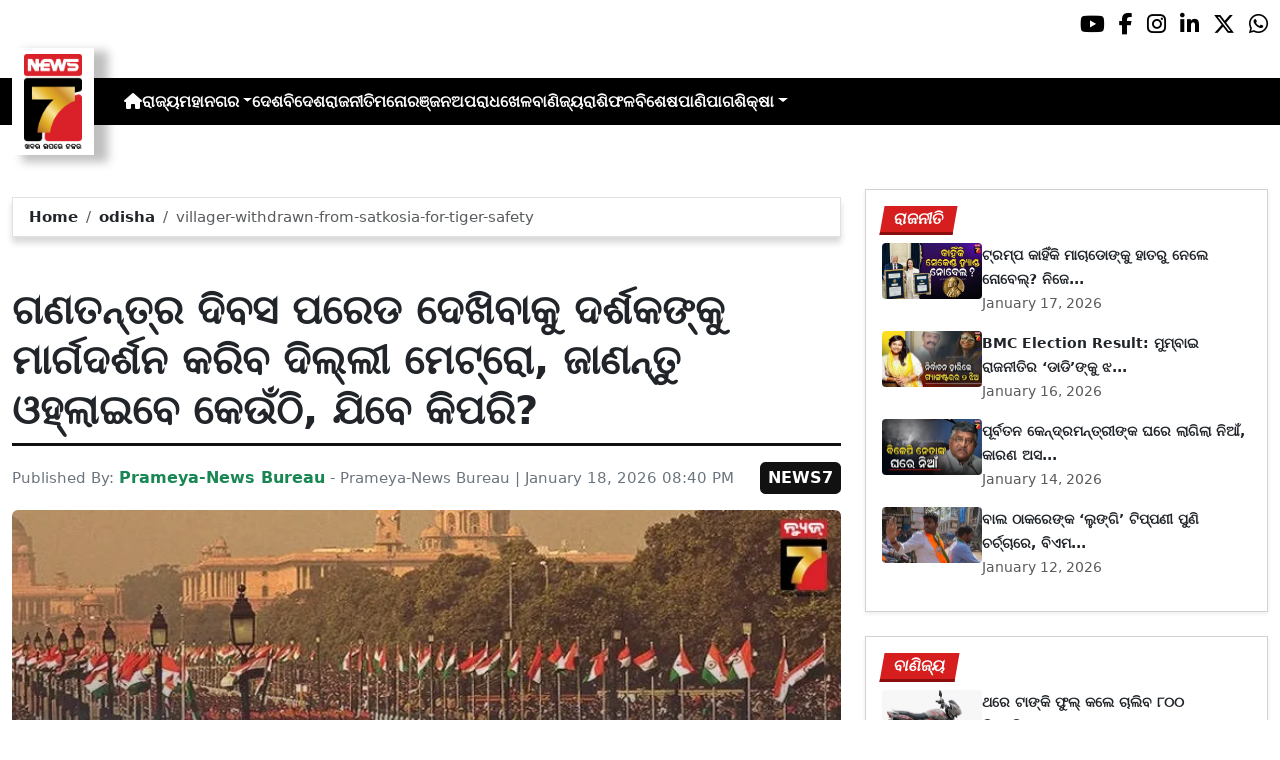

--- FILE ---
content_type: text/html; charset=utf-8
request_url: https://www.prameyanews7.com/villager-withdrawn-from-satkosia-for-tiger-safety/
body_size: 9918
content:
<!DOCTYPE html>
<html lang="or">

<head>
    <meta charset="utf-8">
    <title>villager-withdrawn-from-satkosia-for-tiger-safety - PrameyaNews7 </title>
    <meta name="csrf-token" content="vF9m4CPo7PyeS3JlavXSYEI7oJuh3Cl5Ja3NCUku">
    <link rel="icon" type="image/x-icon" href="https://www.prameyanews7.com/assets/img/favicon.ico">
    <meta name="google-site-verification" content="mTpHPu0XvJhvxC2-O7vasYQiR7xq5xKJKiJqIQLQbbU" />
    <!-- Meta Description -->
    <meta name="description" content="&lt;p style=&quot;font-family: Arial, sans-serif !important; font-size: 20px !important;&quot;&gt;&lt;strong&gt;ନୂଆଦିଲ୍ଲୀ ୧୮।୧: &lt;/strong&gt;ଦିଲ୍ଲୀ ମେଟ୍ରୋ ଆଗାମୀ ୨୬ ଜାନୁୟାରୀ ସାଧାରଣତନ୍ତ୍ର ଦିବସ ପରେଡ ନିମନ୍ତେ କେତେକ ପଦକ୍ଷେପ ଗ୍ରହଣ କରିଛନ୍ତି। ଏଥିରେ ଷ୍ଟେସନରେ ଘୋଷଣା ସାଙ୍ଗକୁ କ୍ୟୁଆର କୋଡ ଆଧାରିତ ପାର୍କିଂ ପ୍ରଣାଳୀ ମଧ୍ୟ ରହିଛି। ମେଟ୍ରୋ ଅଧିକାରୀମାନେ ୧୮ ଜାନୁୟାରୀ ରବିବାର ଗଣମାଧ୍ୟମକୁ କହିଛନ୍ତି ଯେ ଏହି ସବୁ ଉପାୟର ମୁଖ୍ୟ ଉଦ୍ଦେଶ୍ୟ ଜାତୀୟ ରାଜଧାନୀରେ ଅନୁଷ୍ଠିତ ହେବାକୁ ଥିବା ଉତ୍ସବ କାଳରେ ପାଖାପାଖି ୮ହଜାର ବାହନ ନିମନ୍ତେ ପାର୍କିଂ ବ୍ୟବସ୍ଥାକୁ ସୁଗମ କରିବା।&lt;/p&gt;

&lt;p style=&quot;font-family: Arial, sans-serif !important; font-size: 20px !important;&quot;&gt;ଯାନବାହନରେ ଆସିବାକୁ ଥିବା ଦର୍ଶକଙ୍କ ଲାଗି କ୍ୟୁଆର କୋଡ୍ ଆଧାରିତ ପାର୍କିଂ ପ୍ରଣାଳୀ କରାଯାଇଛି। ପାସ୍ ଧାରୀ ସେମାନଙ୍କ ପାସ୍ ଉପରେ ଥିବା କ୍ୟୁଆର କୋଡ୍ କୁ ସ୍କାନିଂ କରି ୨୨ଟି ନିର୍ଦ୍ଧାରିତ ପାର୍କିଂ ସ୍ଥଳରୁ ଗୋଟିଏକୁ ବାଛିବେ ଯେଉଁଟି ତାଙ୍କ ବସିବା ସ୍ଥାନର ନିକଟରେ ଥିବ। ଏହାଦ୍ୱାରା ସେମାନେ ନିଜନିଜ ବାହନ ପାର୍କିଂ କରି ସହଜରେ ନିଜ ସିଟ୍ ପର୍ଯ୍ୟନ୍ତ ପହଞ୍ଚି ପାରିବେ। ଚଳିତବର୍ଷ ସାଧାରଣତନ୍ତ୍ର ଦିବସ ପରେଡ ଲାଗି ସବୁ ଦର୍ଶକ ଗ୍ୟାଲେରୀକୁ ଦେଶର ନଦୀମାନଙ୍କ ନାମରେ ନାମିତ କରାଯାଇଛି। ଦିଲ୍ଲୀ ମେଟ୍ରୋ ଦ୍ୱାରା ହେବାକୁ ଥିବା ଘୋଷଣା ଯାତ୍ରୀଙ୍କୁ କର୍ତ୍ତବ୍ୟ ପଥର ଉତ୍ତର ଅଥବା ଦକ୍ଷିଣରେ ଥିବା ସେମାନଙ୍କ ଦର୍ଶକ ଗ୍ୟାଲେରୀ ପର୍ଯ୍ୟନ୍ତ ମାର୍ଗଦର୍ଶନ କରିବ।&lt;/p&gt;

&lt;p style=&quot;font-family: Arial, sans-serif !important; font-size: 20px !important;&quot;&gt;କର୍ତ୍ତବ୍ୟପଥର ଦକ୍ଷିଣ ଦିଗରେ ବ୍ୟାସ, ବ୍ରହ୍ମପୁତ୍ର, ଚମ୍ବଲ, ଚିନାବ, ଗଣ୍ଡକ, ଗଙ୍ଗା, ଘାଘରା, ଗୋଦାବରୀ, ସିନ୍ଧୁ ଓ ଝେଲମ ଦର୍ଶକ ଗ୍ୟାଲେରୀକୁ ଯିବାକୁ ହେଲେ ମେଟ୍ରୋରେ ଆସିଥିବା ଯାତ୍ରୀଙ୍କୁ ଉଦ୍ୟୋଗ ଭବନ ମେଟ୍ରୋ ଷ୍ଟେସନରେ ଓହ୍ଲାଇବାକୁ ନିର୍ଦ୍ଦେଶ ଦିଆଯାଇଛି। ସେହିପରି ଉତ୍ତର ଦିଗରେ ଥିବା ଦର୍ଶକ ଗ୍ୟାଲେରୀ କାବେରୀ, କୋଷୀ, କୃଷ୍ଣା, ମହାନଦୀ, ନର୍ମଦା, ପେନ୍ନାର, ପେରିୟାର, ରାବି, ସୋନ, ସତଲୁଜ, ତିସ୍ତା, ବେଗଇ ଓ ଯମୁନା ନିମନ୍ତେ ଟ୍ରେନ ଯାତ୍ରୀଙ୍କୁ ସେଣ୍ଟ୍ରାଲ ସେକ୍ଟେଟାରିଏଟ୍ ମେଟ୍ରୋ ଷ୍ଟେସନରେ ଓହ୍ଲାଇବାକୁ ନିର୍ଦ୍ଦେଶ ଦିଆଯାଇଛି। ଏହି ଗାଇଡଲାଇନକୁ ପାଳନ କରି ଦର୍ଶକ ବିନା ସମସ୍ୟାରେ ତାଙ୍କୁ ଆବଣ୍ଟିତ ସିଟ୍ ପର୍ଯ୍ୟନ୍ତ ପହଞ୍ଚି ପାରିବେ।&lt;/p&gt;

&lt;p style=&quot;font-family: Arial, sans-serif !important; font-size: 20px !important;&quot;&gt;ମେଟ୍ରୋ ଅଧିକାରୀମାନେ କହିଛନ୍ତି ଯେ ପାଦଚଲା ରାସ୍ତାକୁ ମଧ୍ୟ ନଦୀଙ୍କ ନାମରେ ନାମିତ କରାଯାଇ ଦର୍ଶକ ଗ୍ୟାଲେରୀ ସହତ ସଂଯୁକ୍ତ କରାଯାଇଛି, ଯାହାଦ୍ୱାରା ଯିବାଆସିବା ସୁଗମ ହେବ ଓ ଭିଡ ହେବନି। ଜାତୀୟ ରାଜଧାନୀରେ ସାଧାରଣତନ୍ତ୍ର ଦିବସ ପରେଡ ନିମନ୍ତେ ପ୍ରତିବର୍ଷ ୭୭ ହଜାର ପାସ୍ ଜାରି ହୁଏ, ଏଥିରେ ୮ ହଜାର ବାହନ ପାସ୍ ମଧ୍ୟ ଥାଏ। ଜନୈକ ବରିଷ୍ଠ ପୋଲିସ ଅଧିକାରୀ କହିଛନ୍ତି ଯେ ଏହି ବ୍ୟବସ୍ଥା ପରେଡ ସମୟରେ ଲୋକଙ୍କ ଭ୍ରମ ଦୂର କରିବା ସହ ବାହନ ଯାତାୟାତ ସୁବ୍ୟବସ୍ଥିତ କରିବା ପାଇଁ କରାଯାଇଛି। ଏଣୁ ଦର୍ଶକଙ୍କୁ ପରେଡ ଦେଖିବା ଲାଗି ଯଥା ସମ୍ଭବ ମେଟ୍ରୋ ଟ୍ରେନ ଉପଯୋଗ କରନ୍ତୁ ଓ କର୍ତ୍ତବ୍ୟ ପଥ ପର୍ଯ୍ୟନ୍ତ ପହଞ୍ଚିବା ଲାଗି ଘୋଷଣା ଓ ସଂକେତର ପାଲନ କରନ୍ତୁ ବୋଲି କୁହାଯାଇଛି।&lt;/p&gt;
" />
    <meta name="author" content="Prameya-News Bureau" />
    <meta name="keywords" content="villager-withdrawn-from-satkosia-for-tiger-safety" />
    <!-- Essential for mobile responsiveness. -->
    <meta name="viewport" content="width=device-width, initial-scale=1.0" />

    <!-- Canonical -->
    <link rel="canonical" href="https://www.prameyanews7.com/villager-withdrawn-from-satkosia-for-tiger-safety" />


    <!-- Default Open Graph -->
    <meta property="og:title" content="villager-withdrawn-from-satkosia-for-tiger-safety - PrameyaNews7" />
    <meta property="og:description" content="&lt;p style=&quot;font-family: Arial, sans-serif !important; font-size: 20px !important;&quot;&gt;&lt;strong&gt;ନୂଆଦିଲ୍ଲୀ ୧୮।୧: &lt;/strong&gt;ଦିଲ୍ଲୀ ମେଟ୍ରୋ ଆଗାମୀ ୨୬ ଜାନୁୟାରୀ ସାଧାରଣତନ୍ତ୍ର ଦିବସ ପରେଡ ନିମନ୍ତେ କେତେକ ପଦକ୍ଷେପ ଗ୍ରହଣ କରିଛନ୍ତି। ଏଥିରେ ଷ୍ଟେସନରେ ଘୋଷଣା ସାଙ୍ଗକୁ କ୍ୟୁଆର କୋଡ ଆଧାରିତ ପାର୍କିଂ ପ୍ରଣାଳୀ ମଧ୍ୟ ରହିଛି। ମେଟ୍ରୋ ଅଧିକାରୀମାନେ ୧୮ ଜାନୁୟାରୀ ରବିବାର ଗଣମାଧ୍ୟମକୁ କହିଛନ୍ତି ଯେ ଏହି ସବୁ ଉପାୟର ମୁଖ୍ୟ ଉଦ୍ଦେଶ୍ୟ ଜାତୀୟ ରାଜଧାନୀରେ ଅନୁଷ୍ଠିତ ହେବାକୁ ଥିବା ଉତ୍ସବ କାଳରେ ପାଖାପାଖି ୮ହଜାର ବାହନ ନିମନ୍ତେ ପାର୍କିଂ ବ୍ୟବସ୍ଥାକୁ ସୁଗମ କରିବା।&lt;/p&gt;

&lt;p style=&quot;font-family: Arial, sans-serif !important; font-size: 20px !important;&quot;&gt;ଯାନବାହନରେ ଆସିବାକୁ ଥିବା ଦର୍ଶକଙ୍କ ଲାଗି କ୍ୟୁଆର କୋଡ୍ ଆଧାରିତ ପାର୍କିଂ ପ୍ରଣାଳୀ କରାଯାଇଛି। ପାସ୍ ଧାରୀ ସେମାନଙ୍କ ପାସ୍ ଉପରେ ଥିବା କ୍ୟୁଆର କୋଡ୍ କୁ ସ୍କାନିଂ କରି ୨୨ଟି ନିର୍ଦ୍ଧାରିତ ପାର୍କିଂ ସ୍ଥଳରୁ ଗୋଟିଏକୁ ବାଛିବେ ଯେଉଁଟି ତାଙ୍କ ବସିବା ସ୍ଥାନର ନିକଟରେ ଥିବ। ଏହାଦ୍ୱାରା ସେମାନେ ନିଜନିଜ ବାହନ ପାର୍କିଂ କରି ସହଜରେ ନିଜ ସିଟ୍ ପର୍ଯ୍ୟନ୍ତ ପହଞ୍ଚି ପାରିବେ। ଚଳିତବର୍ଷ ସାଧାରଣତନ୍ତ୍ର ଦିବସ ପରେଡ ଲାଗି ସବୁ ଦର୍ଶକ ଗ୍ୟାଲେରୀକୁ ଦେଶର ନଦୀମାନଙ୍କ ନାମରେ ନାମିତ କରାଯାଇଛି। ଦିଲ୍ଲୀ ମେଟ୍ରୋ ଦ୍ୱାରା ହେବାକୁ ଥିବା ଘୋଷଣା ଯାତ୍ରୀଙ୍କୁ କର୍ତ୍ତବ୍ୟ ପଥର ଉତ୍ତର ଅଥବା ଦକ୍ଷିଣରେ ଥିବା ସେମାନଙ୍କ ଦର୍ଶକ ଗ୍ୟାଲେରୀ ପର୍ଯ୍ୟନ୍ତ ମାର୍ଗଦର୍ଶନ କରିବ।&lt;/p&gt;

&lt;p style=&quot;font-family: Arial, sans-serif !important; font-size: 20px !important;&quot;&gt;କର୍ତ୍ତବ୍ୟପଥର ଦକ୍ଷିଣ ଦିଗରେ ବ୍ୟାସ, ବ୍ରହ୍ମପୁତ୍ର, ଚମ୍ବଲ, ଚିନାବ, ଗଣ୍ଡକ, ଗଙ୍ଗା, ଘାଘରା, ଗୋଦାବରୀ, ସିନ୍ଧୁ ଓ ଝେଲମ ଦର୍ଶକ ଗ୍ୟାଲେରୀକୁ ଯିବାକୁ ହେଲେ ମେଟ୍ରୋରେ ଆସିଥିବା ଯାତ୍ରୀଙ୍କୁ ଉଦ୍ୟୋଗ ଭବନ ମେଟ୍ରୋ ଷ୍ଟେସନରେ ଓହ୍ଲାଇବାକୁ ନିର୍ଦ୍ଦେଶ ଦିଆଯାଇଛି। ସେହିପରି ଉତ୍ତର ଦିଗରେ ଥିବା ଦର୍ଶକ ଗ୍ୟାଲେରୀ କାବେରୀ, କୋଷୀ, କୃଷ୍ଣା, ମହାନଦୀ, ନର୍ମଦା, ପେନ୍ନାର, ପେରିୟାର, ରାବି, ସୋନ, ସତଲୁଜ, ତିସ୍ତା, ବେଗଇ ଓ ଯମୁନା ନିମନ୍ତେ ଟ୍ରେନ ଯାତ୍ରୀଙ୍କୁ ସେଣ୍ଟ୍ରାଲ ସେକ୍ଟେଟାରିଏଟ୍ ମେଟ୍ରୋ ଷ୍ଟେସନରେ ଓହ୍ଲାଇବାକୁ ନିର୍ଦ୍ଦେଶ ଦିଆଯାଇଛି। ଏହି ଗାଇଡଲାଇନକୁ ପାଳନ କରି ଦର୍ଶକ ବିନା ସମସ୍ୟାରେ ତାଙ୍କୁ ଆବଣ୍ଟିତ ସିଟ୍ ପର୍ଯ୍ୟନ୍ତ ପହଞ୍ଚି ପାରିବେ।&lt;/p&gt;

&lt;p style=&quot;font-family: Arial, sans-serif !important; font-size: 20px !important;&quot;&gt;ମେଟ୍ରୋ ଅଧିକାରୀମାନେ କହିଛନ୍ତି ଯେ ପାଦଚଲା ରାସ୍ତାକୁ ମଧ୍ୟ ନଦୀଙ୍କ ନାମରେ ନାମିତ କରାଯାଇ ଦର୍ଶକ ଗ୍ୟାଲେରୀ ସହତ ସଂଯୁକ୍ତ କରାଯାଇଛି, ଯାହାଦ୍ୱାରା ଯିବାଆସିବା ସୁଗମ ହେବ ଓ ଭିଡ ହେବନି। ଜାତୀୟ ରାଜଧାନୀରେ ସାଧାରଣତନ୍ତ୍ର ଦିବସ ପରେଡ ନିମନ୍ତେ ପ୍ରତିବର୍ଷ ୭୭ ହଜାର ପାସ୍ ଜାରି ହୁଏ, ଏଥିରେ ୮ ହଜାର ବାହନ ପାସ୍ ମଧ୍ୟ ଥାଏ। ଜନୈକ ବରିଷ୍ଠ ପୋଲିସ ଅଧିକାରୀ କହିଛନ୍ତି ଯେ ଏହି ବ୍ୟବସ୍ଥା ପରେଡ ସମୟରେ ଲୋକଙ୍କ ଭ୍ରମ ଦୂର କରିବା ସହ ବାହନ ଯାତାୟାତ ସୁବ୍ୟବସ୍ଥିତ କରିବା ପାଇଁ କରାଯାଇଛି। ଏଣୁ ଦର୍ଶକଙ୍କୁ ପରେଡ ଦେଖିବା ଲାଗି ଯଥା ସମ୍ଭବ ମେଟ୍ରୋ ଟ୍ରେନ ଉପଯୋଗ କରନ୍ତୁ ଓ କର୍ତ୍ତବ୍ୟ ପଥ ପର୍ଯ୍ୟନ୍ତ ପହଞ୍ଚିବା ଲାଗି ଘୋଷଣା ଓ ସଂକେତର ପାଲନ କରନ୍ତୁ ବୋଲି କୁହାଯାଇଛି।&lt;/p&gt;
" />
    <meta property="og:image" content="https://img.prameyanews7.com/FilesUpload/News7/Posts/2026/1/18/1768749501_WhatsApp_Image_2026-01-18_at_7_48_29_PM.webp" />
    <meta property="og:url" content="https://www.prameyanews7.com/villager-withdrawn-from-satkosia-for-tiger-safety" />
    <meta property="og:type" content="website" />
    <meta property="og:site_name" content="prameyanews7.com" />
    <meta property="og:locale" content="en_IN" />

    <!-- Twitter -->
    <meta name="twitter:card" content="summary_large_image" />
    <meta name="twitter:title" content="villager-withdrawn-from-satkosia-for-tiger-safety - PrameyaNews7" />
    <meta name="twitter:description" content="&lt;p style=&quot;font-family: Arial, sans-serif !important; font-size: 20px !important;&quot;&gt;&lt;strong&gt;ନୂଆଦିଲ୍ଲୀ ୧୮।୧: &lt;/strong&gt;ଦିଲ୍ଲୀ ମେଟ୍ରୋ ଆଗାମୀ ୨୬ ଜାନୁୟାରୀ ସାଧାରଣତନ୍ତ୍ର ଦିବସ ପରେଡ ନିମନ୍ତେ କେତେକ ପଦକ୍ଷେପ ଗ୍ରହଣ କରିଛନ୍ତି। ଏଥିରେ ଷ୍ଟେସନରେ ଘୋଷଣା ସାଙ୍ଗକୁ କ୍ୟୁଆର କୋଡ ଆଧାରିତ ପାର୍କିଂ ପ୍ରଣାଳୀ ମଧ୍ୟ ରହିଛି। ମେଟ୍ରୋ ଅଧିକାରୀମାନେ ୧୮ ଜାନୁୟାରୀ ରବିବାର ଗଣମାଧ୍ୟମକୁ କହିଛନ୍ତି ଯେ ଏହି ସବୁ ଉପାୟର ମୁଖ୍ୟ ଉଦ୍ଦେଶ୍ୟ ଜାତୀୟ ରାଜଧାନୀରେ ଅନୁଷ୍ଠିତ ହେବାକୁ ଥିବା ଉତ୍ସବ କାଳରେ ପାଖାପାଖି ୮ହଜାର ବାହନ ନିମନ୍ତେ ପାର୍କିଂ ବ୍ୟବସ୍ଥାକୁ ସୁଗମ କରିବା।&lt;/p&gt;

&lt;p style=&quot;font-family: Arial, sans-serif !important; font-size: 20px !important;&quot;&gt;ଯାନବାହନରେ ଆସିବାକୁ ଥିବା ଦର୍ଶକଙ୍କ ଲାଗି କ୍ୟୁଆର କୋଡ୍ ଆଧାରିତ ପାର୍କିଂ ପ୍ରଣାଳୀ କରାଯାଇଛି। ପାସ୍ ଧାରୀ ସେମାନଙ୍କ ପାସ୍ ଉପରେ ଥିବା କ୍ୟୁଆର କୋଡ୍ କୁ ସ୍କାନିଂ କରି ୨୨ଟି ନିର୍ଦ୍ଧାରିତ ପାର୍କିଂ ସ୍ଥଳରୁ ଗୋଟିଏକୁ ବାଛିବେ ଯେଉଁଟି ତାଙ୍କ ବସିବା ସ୍ଥାନର ନିକଟରେ ଥିବ। ଏହାଦ୍ୱାରା ସେମାନେ ନିଜନିଜ ବାହନ ପାର୍କିଂ କରି ସହଜରେ ନିଜ ସିଟ୍ ପର୍ଯ୍ୟନ୍ତ ପହଞ୍ଚି ପାରିବେ। ଚଳିତବର୍ଷ ସାଧାରଣତନ୍ତ୍ର ଦିବସ ପରେଡ ଲାଗି ସବୁ ଦର୍ଶକ ଗ୍ୟାଲେରୀକୁ ଦେଶର ନଦୀମାନଙ୍କ ନାମରେ ନାମିତ କରାଯାଇଛି। ଦିଲ୍ଲୀ ମେଟ୍ରୋ ଦ୍ୱାରା ହେବାକୁ ଥିବା ଘୋଷଣା ଯାତ୍ରୀଙ୍କୁ କର୍ତ୍ତବ୍ୟ ପଥର ଉତ୍ତର ଅଥବା ଦକ୍ଷିଣରେ ଥିବା ସେମାନଙ୍କ ଦର୍ଶକ ଗ୍ୟାଲେରୀ ପର୍ଯ୍ୟନ୍ତ ମାର୍ଗଦର୍ଶନ କରିବ।&lt;/p&gt;

&lt;p style=&quot;font-family: Arial, sans-serif !important; font-size: 20px !important;&quot;&gt;କର୍ତ୍ତବ୍ୟପଥର ଦକ୍ଷିଣ ଦିଗରେ ବ୍ୟାସ, ବ୍ରହ୍ମପୁତ୍ର, ଚମ୍ବଲ, ଚିନାବ, ଗଣ୍ଡକ, ଗଙ୍ଗା, ଘାଘରା, ଗୋଦାବରୀ, ସିନ୍ଧୁ ଓ ଝେଲମ ଦର୍ଶକ ଗ୍ୟାଲେରୀକୁ ଯିବାକୁ ହେଲେ ମେଟ୍ରୋରେ ଆସିଥିବା ଯାତ୍ରୀଙ୍କୁ ଉଦ୍ୟୋଗ ଭବନ ମେଟ୍ରୋ ଷ୍ଟେସନରେ ଓହ୍ଲାଇବାକୁ ନିର୍ଦ୍ଦେଶ ଦିଆଯାଇଛି। ସେହିପରି ଉତ୍ତର ଦିଗରେ ଥିବା ଦର୍ଶକ ଗ୍ୟାଲେରୀ କାବେରୀ, କୋଷୀ, କୃଷ୍ଣା, ମହାନଦୀ, ନର୍ମଦା, ପେନ୍ନାର, ପେରିୟାର, ରାବି, ସୋନ, ସତଲୁଜ, ତିସ୍ତା, ବେଗଇ ଓ ଯମୁନା ନିମନ୍ତେ ଟ୍ରେନ ଯାତ୍ରୀଙ୍କୁ ସେଣ୍ଟ୍ରାଲ ସେକ୍ଟେଟାରିଏଟ୍ ମେଟ୍ରୋ ଷ୍ଟେସନରେ ଓହ୍ଲାଇବାକୁ ନିର୍ଦ୍ଦେଶ ଦିଆଯାଇଛି। ଏହି ଗାଇଡଲାଇନକୁ ପାଳନ କରି ଦର୍ଶକ ବିନା ସମସ୍ୟାରେ ତାଙ୍କୁ ଆବଣ୍ଟିତ ସିଟ୍ ପର୍ଯ୍ୟନ୍ତ ପହଞ୍ଚି ପାରିବେ।&lt;/p&gt;

&lt;p style=&quot;font-family: Arial, sans-serif !important; font-size: 20px !important;&quot;&gt;ମେଟ୍ରୋ ଅଧିକାରୀମାନେ କହିଛନ୍ତି ଯେ ପାଦଚଲା ରାସ୍ତାକୁ ମଧ୍ୟ ନଦୀଙ୍କ ନାମରେ ନାମିତ କରାଯାଇ ଦର୍ଶକ ଗ୍ୟାଲେରୀ ସହତ ସଂଯୁକ୍ତ କରାଯାଇଛି, ଯାହାଦ୍ୱାରା ଯିବାଆସିବା ସୁଗମ ହେବ ଓ ଭିଡ ହେବନି। ଜାତୀୟ ରାଜଧାନୀରେ ସାଧାରଣତନ୍ତ୍ର ଦିବସ ପରେଡ ନିମନ୍ତେ ପ୍ରତିବର୍ଷ ୭୭ ହଜାର ପାସ୍ ଜାରି ହୁଏ, ଏଥିରେ ୮ ହଜାର ବାହନ ପାସ୍ ମଧ୍ୟ ଥାଏ। ଜନୈକ ବରିଷ୍ଠ ପୋଲିସ ଅଧିକାରୀ କହିଛନ୍ତି ଯେ ଏହି ବ୍ୟବସ୍ଥା ପରେଡ ସମୟରେ ଲୋକଙ୍କ ଭ୍ରମ ଦୂର କରିବା ସହ ବାହନ ଯାତାୟାତ ସୁବ୍ୟବସ୍ଥିତ କରିବା ପାଇଁ କରାଯାଇଛି। ଏଣୁ ଦର୍ଶକଙ୍କୁ ପରେଡ ଦେଖିବା ଲାଗି ଯଥା ସମ୍ଭବ ମେଟ୍ରୋ ଟ୍ରେନ ଉପଯୋଗ କରନ୍ତୁ ଓ କର୍ତ୍ତବ୍ୟ ପଥ ପର୍ଯ୍ୟନ୍ତ ପହଞ୍ଚିବା ଲାଗି ଘୋଷଣା ଓ ସଂକେତର ପାଲନ କରନ୍ତୁ ବୋଲି କୁହାଯାଇଛି।&lt;/p&gt;
" />
    <meta name="twitter:image" content="https://img.prameyanews7.com/FilesUpload/News7/Posts/2026/1/18/1768749501_WhatsApp_Image_2026-01-18_at_7_48_29_PM.webp" />
    <meta name="twitter:site" content="@NEWS7Odia" />


    <script src="https://cdnjs.cloudflare.com/ajax/libs/crypto-js/4.2.0/crypto-js.min.js"></script>
    <!-- Font Awesome -->
    <link href="https://cdnjs.cloudflare.com/ajax/libs/font-awesome/6.5.2/css/all.min.css" rel="stylesheet" />

    <!-- Bootstrap 5 -->
    <!-- Google Font (fallbacks if unavailable) -->
    <link href="https://fonts.googleapis.com/css2?family=Noto+Sans+Oriya:wght@400;600;700&display=swap" rel="stylesheet">
    <!-- Bootstrap + FontAwesome -->

    <!-- Bootstrap + Icons -->
    <!-- <link href="https://cdn.jsdelivr.net/npm/bootstrap@5.3.2/dist/css/bootstrap.min.css" rel="stylesheet"> -->
    <link href="https://cdn.jsdelivr.net/npm/bootstrap-icons/font/bootstrap-icons.css" rel="stylesheet">

    
    <link href="https://www.prameyanews7.com/assets/css/bootstrap.min.css?v=176847267264981768749545" rel="stylesheet">
    <link href="https://www.prameyanews7.com/assets/css/style.css?v=176847267210251768749545" rel="stylesheet">
    <link href="https://www.prameyanews7.com/assets/css/loaderUI.css?v=176847267281521768749545" rel="stylesheet">
    <link href="https://www.prameyanews7.com/assets/css/custom.css?v=176847267276221768749545" rel="stylesheet">
    <script src="https://www.prameyanews7.com/assets/js/jquery.js?v=176847267232761768749545"></script>
    <script src="https://www.prameyanews7.com/assets/js/style.js?v=176847267244761768749545"></script>
    <script src="https://www.prameyanews7.com/assets/js/app.js?v=176847267225081768749545"></script>

    <!-- GOOGLE ANALYTICS -->

    <script async src="https://www.googletagmanager.com/gtag/js?id=G-HJYNYRK54T"></script>
    <script>
        window.dataLayer = window.dataLayer || [];

        function gtag() {
            dataLayer.push(arguments);
        }
        gtag('js', new Date());

        gtag('config', 'G-HJYNYRK54T');
    </script>


    <!-- GOOGLE ANALYTICS -->
    <!-- Schema.org Structured Data -->
    
    <script type="application/ld+json">
        {
            "@context": "https://schema.org",
            "@type": "NewsMediaOrganization",
            "name": "Prameyanews7",
            "url": "https://www.prameyanews7.com/",
            "logo": "https://www.prameyanews7.com/assets/img/news7logos.png",
            "sameAs": [
                "https://www.facebook.com/NEWS7Odia",
                "https://x.com/NEWS7Odia",
                "https://www.instagram.com/prameyanews7"
            ],
            "founder": "Prameyanews7 Bureau",
            "foundingDate": "2015",
            "description": "Prameya News7 is Odisha’s premier 24×7 Odia-language news channel, delivering the latest updates, in-depth analysis and trustworthy journalism from across the state and beyond. Powered by Summa Real Media (since 2015), we cover politics, business, entertainment, sports, lifestyle and more — always committed to impartiality, clarity and the voice of Odisha."
        }
    </script>
    

</head>

<style>
    /* 🔘 Base button styling */
    .btn-link {
        display: inline-block !important;
        position: relative !important;
        overflow: hidden !important;
        background: linear-gradient(234deg, #2bb92a, #fab04f) !important;
        color: #7f0000 !important;

        padding: 8px 18px !important;
        margin-left: 10px !important;
        border-radius: 8px !important;
        text-decoration: none !important;
        font-weight: 600 !important;
        font-family: Arial, sans-serif !important;
        transition: all 0.3s ease !important;
        cursor: pointer !important;
        box-shadow: 0 4px 10px rgba(0, 0, 0, 0.15) !important;

        /* ✨ Soft pulse animation */
        animation: pulseGlow 1.8s infinite !important;
    }

    /* 💡 Hover effect */
    .btn-link:hover {
        background: linear-gradient(135deg, #c29244ff, #855f13) !important;
        transform: translateY(-2px) !important;
        color: #fff !important;
        box-shadow: 0 6px 14px rgba(0, 0, 0, 0.2) !important;
    }

    /* 🌟 Shine effect across button */
    .btn-link::after {
        content: "" !important;
        position: absolute !important;
        top: 0 !important;
        left: -75% !important;
        width: 50% !important;
        height: 100% !important;
        background: linear-gradient(120deg, rgba(255, 255, 255, 0.3), transparent) !important;
        transform: skewX(-25deg) !important;
        animation: shine 2.5s infinite !important;
    }

    /* 🔆 Text blink (optional) */
    .btn-link span {
        animation: blinkText 1s infinite !important;
    }

    /* ✨ Pulse animation keyframes */
    @keyframes pulseGlow {
        0% {
            box-shadow: 0 0 0 rgba(204, 143, 38, 0.7);
            transform: scale(1);
        }

        50% {
            box-shadow: 0 0 20px rgba(204, 143, 38, 0.8);
            transform: scale(1.05);
        }

        100% {
            box-shadow: 0 0 0 rgba(204, 143, 38, 0.7);
            transform: scale(1);
        }
    }

    /* 💥 Shine animation */
    @keyframes shine {
        0% {
            left: -75%;
        }

        50% {
            left: 125%;
        }

        100% {
            left: 125%;
        }
    }

    /* 🔁 Blink animation */
    @keyframes blinkText {

        0%,
        100% {
            opacity: 1;
        }

        50% {
            opacity: 0;
        }
    }
</style>


<body>


    <!-- compact / mobile variant (icons only) -->

    <div class="sociall d-flex gap-2 d-xxl-none gap-2 justify-content-end">
        <!-- <a target="_blank" href="https://www.prameyanews7.com/live-tv" aria-label="LIVE" class="live-tv">LIVE TV</a> -->
        <a target="_blank" href="https://www.youtube.com/@PrameyaNews7Odia" aria-label="Prameya News 7 YouTube Channel" alt="YouTube icon"><i class="fab fa-youtube"></i></a>
        <a target="_blank" href="https://www.facebook.com/NEWS7Odia" aria-label="Prameya News 7 Facebook" alt="Facebook icon"><i class="fab fa-facebook-f"></i></a>
        <a target="_blank" href="https://www.instagram.com/prameyanews7" aria-label="Prameya News 7 Instagram" alt="Instagram icon"><i class="fab fa-instagram"></i></a>
        <a target="_blank" href="https://www.linkedin.com/company/prameyanews7/" aria-label="Prameya News 7 Linkedin" alt="Linkedin icon"><i class="fab fa-linkedin-in"></i></a>
        <a target="_blank" href="https://x.com/NEWS7Odia" aria-label="Prameya News 7 Twitter" alt="Twitter icon"><i class="fab fa-x-twitter"></i></a>
        <a href="https://whatsapp.com/channel/0029Va5m2WKK0IBZVedZaI45" aria-label="Prameya News 7 Whatsapp" target="_blank" alt="Whatsapp icon">
            <i class="fab fa-whatsapp"></i>
        </a>
    </div>
    <header>
        <div class="topbar">
            <!-- Logo -->
            <div class="d-flex align-items-center ">
                <div class="logo-section logo-box">
                    <a href="/"> <img src="https://www.prameyanews7.com/assets/img/news7logos.png" alt="News7 Logo"></a>
                </div>

                <!-- Desktop Menu -->
                <nav id="desktopMenu">
                    <a href="/" aria-label="Home">
                        <i class="fa fa-home"></i>
                    </a>

                    
                                                            
                                        <a href="https://www.prameyanews7.com/category/odisha">ରାଜ୍ୟ</a>
                                                            
                                        <div class="dropdown">
                        <a href="https://www.prameyanews7.com/category/metro" class="dropdown-toggle"
                            data-bs-toggle="dropdown">ମହାନଗର</a>
                        <ul class="dropdown-menu" style="background: black;">
                                                        <li><a class="dropdown-item" href="https://www.prameyanews7.com/category/bhubaneswar">ଭୁବନେଶ୍ୱର</a></li>
                                                        <li><a class="dropdown-item" href="https://www.prameyanews7.com/category/cuttack">କଟକ</a></li>
                                                        <li><a class="dropdown-item" href="https://www.prameyanews7.com/category/sambalpur">ସମ୍ବଲପୁର</a></li>
                                                        <li><a class="dropdown-item" href="https://www.prameyanews7.com/category/puri">ପୁରୀ</a></li>
                                                        <li><a class="dropdown-item" href="https://www.prameyanews7.com/category/rourkela">ରାଉରକେଲା</a></li>
                                                    </ul>
                    </div>
                                                            
                                        <a href="https://www.prameyanews7.com/category/national">ଦେଶ</a>
                                                            
                                        <a href="https://www.prameyanews7.com/category/international">ବିଦେଶ</a>
                                                            
                                        <a href="https://www.prameyanews7.com/category/politics">ରାଜନୀତି</a>
                                                            
                                        <a href="https://www.prameyanews7.com/category/entertainment">ମନୋରଞ୍ଜନ</a>
                                                            
                                        <a href="https://www.prameyanews7.com/category/crime">ଅପରାଧ</a>
                                                            
                                        <a href="https://www.prameyanews7.com/category/sports">ଖେଳ</a>
                                                            
                                        <a href="https://www.prameyanews7.com/category/business">ବାଣିଜ୍ୟ</a>
                                                            
                                        <a href="https://www.prameyanews7.com/category/horoscope">ରାଶିଫଳ</a>
                                                            
                                        <a href="https://www.prameyanews7.com/category/special">ବିଶେଷ</a>
                                                            
                                        <a href="https://www.prameyanews7.com/category/weather">ପାଣିପାଗ</a>
                                                            
                                        <div class="dropdown">
                        <a href="https://www.prameyanews7.com/category/education" class="dropdown-toggle"
                            data-bs-toggle="dropdown">ଶିକ୍ଷା</a>
                        <ul class="dropdown-menu" style="background: black;">
                                                        <li><a class="dropdown-item" href="https://www.prameyanews7.com/category/employment">ନିଯୁକ୍ତି</a></li>
                                                    </ul>
                    </div>
                                                                            </nav>
            </div>
            <div class="top-right-box">
            
                <button id="menuToggle">☰</button>
            </div>

            <!-- Social -->
            <!-- load Font Awesome 6+ in <head> -->
            <!-- <link rel="stylesheet" href="https://cdnjs.cloudflare.com/ajax/libs/font-awesome/6.4.0/css/all.min.css"> -->

            <div class="social-full ">

                <a class="live-tv" href="https://www.prameyanews7.com/live-tv" target="_blank">LIVE TV</a>

                <a class="socialbox youtube" href="https://www.youtube.com/@PrameyaNews7Odia" target="_blank" aria-label="Prameya News 7 YouTube Channel" alt="YouTube icon">
                    <i class="fab fa-youtube"></i>
                </a>
                <a class="socialbox facebook" href="https://www.facebook.com/NEWS7Odia" target="_blank" aria-label="Facebook" alt="Facebook icon">
                    <i class="fab fa-facebook-f"></i>
                </a>
                <a class="socialbox instagram" href="https://www.instagram.com/prameyanews7" target="_blank" aria-label="Instagram" alt="Instagram icon">
                    <i class="fab fa-instagram"></i>
                </a>
                <a class="socialbox linkedin" href="https://www.linkedin.com/company/prameyanews7/" target="_blank" aria-label="LinkedIn" alt="Linkedin icon">
                    <i class="fab fa-linkedin-in"></i>
                </a>
                <a class="socialbox x-twitter" href="https://x.com/NEWS7Odia" target="_blank" aria-label="X" alt="Twitter icon">
                    <i class="fab fa-x-twitter"></i>
                </a>
                <a class="socialbox whatsapp" href="https://whatsapp.com/channel/0029Va5m2WKK0IBZVedZaI45" target="_blank" aria-label="WhatsApp" alt="Whatsapp icon">
                    <i class="fab fa-whatsapp"></i>
                </a>
            </div>

            <!-- Mobile Menu -->
            <ul id="mobileMenu">
                <li><a href="/"><i class="fa fa-home"></i></a></li>

                                                
                                <li><a href="https://www.prameyanews7.com/category/odisha">ରାଜ୍ୟ</a></li>
                                                
                                <li class="has-children">
                    <a href="https://www.prameyanews7.com/category/metro">
                        ମହାନଗର
                        <i class="fa fa-chevron-down"></i>
                    </a>
                    <ul class="c-im">
                                                <li><a href="https://www.prameyanews7.com/category/bhubaneswar">ଭୁବନେଶ୍ୱର</a></li>
                                                <li><a href="https://www.prameyanews7.com/category/cuttack">କଟକ</a></li>
                                                <li><a href="https://www.prameyanews7.com/category/sambalpur">ସମ୍ବଲପୁର</a></li>
                                                <li><a href="https://www.prameyanews7.com/category/puri">ପୁରୀ</a></li>
                                                <li><a href="https://www.prameyanews7.com/category/rourkela">ରାଉରକେଲା</a></li>
                                            </ul>
                </li>

                                                
                                <li><a href="https://www.prameyanews7.com/category/national">ଦେଶ</a></li>
                                                
                                <li><a href="https://www.prameyanews7.com/category/international">ବିଦେଶ</a></li>
                                                
                                <li><a href="https://www.prameyanews7.com/category/politics">ରାଜନୀତି</a></li>
                                                
                                <li><a href="https://www.prameyanews7.com/category/entertainment">ମନୋରଞ୍ଜନ</a></li>
                                                
                                <li><a href="https://www.prameyanews7.com/category/crime">ଅପରାଧ</a></li>
                                                
                                <li><a href="https://www.prameyanews7.com/category/sports">ଖେଳ</a></li>
                                                
                                <li><a href="https://www.prameyanews7.com/category/business">ବାଣିଜ୍ୟ</a></li>
                                                
                                <li><a href="https://www.prameyanews7.com/category/horoscope">ରାଶିଫଳ</a></li>
                                                
                                <li><a href="https://www.prameyanews7.com/category/special">ବିଶେଷ</a></li>
                                                
                                <li><a href="https://www.prameyanews7.com/category/weather">ପାଣିପାଗ</a></li>
                                                
                                <li class="has-children">
                    <a href="https://www.prameyanews7.com/category/education">
                        ଶିକ୍ଷା
                        <i class="fa fa-chevron-down"></i>
                    </a>
                    <ul class="c-im">
                                                <li><a href="https://www.prameyanews7.com/category/employment">ନିଯୁକ୍ତି</a></li>
                                            </ul>
                </li>

                                                            </ul>
    </header>

    <script>
        document.addEventListener("DOMContentLoaded", function() {
            const toggleBtn = document.getElementById("menuToggle");
            const mobileMenu = document.getElementById("mobileMenu");

            // If either element is missing on this page, exit early → no errors
            if (!toggleBtn || !mobileMenu) {
                return;
            }

            // Main toggle
            toggleBtn.addEventListener("click", function() {
                mobileMenu.classList.toggle("active");
            });

            // Submenu toggle — only search *inside* mobileMenu
            const submenuLinks = mobileMenu.querySelectorAll(".has-children > a");

            submenuLinks.forEach(link => {
                link.addEventListener("click", function(e) {
                    e.preventDefault();
                    this.parentElement.classList.toggle("open");
                });
            });
        });
    </script>


<script defer src="https://static.cloudflareinsights.com/beacon.min.js/vcd15cbe7772f49c399c6a5babf22c1241717689176015" integrity="sha512-ZpsOmlRQV6y907TI0dKBHq9Md29nnaEIPlkf84rnaERnq6zvWvPUqr2ft8M1aS28oN72PdrCzSjY4U6VaAw1EQ==" data-cf-beacon='{"version":"2024.11.0","token":"71a275734bd34d2a964f3d061d209c7e","r":1,"server_timing":{"name":{"cfCacheStatus":true,"cfEdge":true,"cfExtPri":true,"cfL4":true,"cfOrigin":true,"cfSpeedBrain":true},"location_startswith":null}}' crossorigin="anonymous"></script>
</body>

</html>
<style>
    .object-fit-cover {
        object-fit: cover;
        /* fills container */
    }

    p {
        font-size: 1.1rem;
        line-height: 1.6;
        text-align: justify;
    }
</style>
<div class="container-fluid py-3">
    <div class="row mt-5">
        <!-- Main Content -->
        <div class="col-lg-8">
            <div id="single-posts" class="d-flex flex-column gap-4 ">

                
                <div class="card w-100 border mb-5 mt-2"
                    style="border:1.5px solid #79030efa; border-radius: .4rem; box-shadow: 0 6px 6px rgba(0,0,0,0.15);">
                    <div class="card-body py-2 px-3">
                        <nav class="crumbs" aria-label="breadcrumb">
                            <ol class="breadcrumb mb-0">
                                <li class="breadcrumb-item"><a href="https://www.prameyanews7.com">Home</a></li>
                                <li class="breadcrumb-item">
                                    <a href="https://www.prameyanews7.com/category/odisha">odisha</a>
                                </li>
                                <li class="breadcrumb-item active" aria-current="page">
                                    villager-withdrawn-from-satkosia-for-tiger-safety
                                </li>
                            </ol>
                        </nav>
                    </div>
                </div>

                
                <div class="headline-bar pb-2 mb-3">
                    <h1 class="headline">ଗଣତନ୍ତ୍ର ଦିବସ ପରେଡ ଦେଖିବାକୁ ଦର୍ଶକଙ୍କୁ ମାର୍ଗଦର୍ଶନ କରିବ ଦିଲ୍ଲୀ ମେଟ୍ରୋ, ଜାଣନ୍ତୁ ଓହ୍ଲାଇବେ କେଉଁଠି, ଯିବେ କିପରି? </h1>
                </div>

                
                                
                <div class="d-flex flex-wrap align-items-center justify-content-between mb-3">
                    <div class="byline muted">
                        Published By: <strong class="text-success fs-6">Prameya-News Bureau</strong> - Prameya-News Bureau |
                        January 18, 2026 08:40 PM
                    </div>
                    <span class="brand-badge">NEWS7</span>
                </div>

                
                <div class="row align-items-stretch mb-4">
                    <div class="col-md-12">
                        <div class="h-100">
                            <img src="https://img.prameyanews7.com/FilesUpload/News7/Posts/2026/1/18/1768749501_WhatsApp_Image_2026-01-18_at_7_48_29_PM.webp"
                                alt="villager-withdrawn-from-satkosia-for-tiger-safety"
                                class="w-100 h-100 object-fit-cover rounded">
                        </div>
                    </div>
                    <div class="col-md-12">
                        <div class="p-3 h-100 d-flex flex-column justify-content-between">
                            <p class="mb-0"><p style="font-family: Arial, sans-serif !important; font-size: 20px !important;"><strong>ନୂଆଦିଲ୍ଲୀ ୧୮।୧: </strong>ଦିଲ୍ଲୀ ମେଟ୍ରୋ ଆଗାମୀ ୨୬ ଜାନୁୟାରୀ ସାଧାରଣତନ୍ତ୍ର ଦିବସ ପରେଡ ନିମନ୍ତେ କେତେକ ପଦକ୍ଷେପ ଗ୍ରହଣ କରିଛନ୍ତି। ଏଥିରେ ଷ୍ଟେସନରେ ଘୋଷଣା ସାଙ୍ଗକୁ କ୍ୟୁଆର କୋଡ ଆଧାରିତ ପାର୍କିଂ ପ୍ରଣାଳୀ ମଧ୍ୟ ରହିଛି। ମେଟ୍ରୋ ଅଧିକାରୀମାନେ ୧୮ ଜାନୁୟାରୀ ରବିବାର ଗଣମାଧ୍ୟମକୁ କହିଛନ୍ତି ଯେ ଏହି ସବୁ ଉପାୟର ମୁଖ୍ୟ ଉଦ୍ଦେଶ୍ୟ ଜାତୀୟ ରାଜଧାନୀରେ ଅନୁଷ୍ଠିତ ହେବାକୁ ଥିବା ଉତ୍ସବ କାଳରେ ପାଖାପାଖି ୮ହଜାର ବାହନ ନିମନ୍ତେ ପାର୍କିଂ ବ୍ୟବସ୍ଥାକୁ ସୁଗମ କରିବା।</p>

<p style="font-family: Arial, sans-serif !important; font-size: 20px !important;">ଯାନବାହନରେ ଆସିବାକୁ ଥିବା ଦର୍ଶକଙ୍କ ଲାଗି କ୍ୟୁଆର କୋଡ୍ ଆଧାରିତ ପାର୍କିଂ ପ୍ରଣାଳୀ କରାଯାଇଛି। ପାସ୍ ଧାରୀ ସେମାନଙ୍କ ପାସ୍ ଉପରେ ଥିବା କ୍ୟୁଆର କୋଡ୍ କୁ ସ୍କାନିଂ କରି ୨୨ଟି ନିର୍ଦ୍ଧାରିତ ପାର୍କିଂ ସ୍ଥଳରୁ ଗୋଟିଏକୁ ବାଛିବେ ଯେଉଁଟି ତାଙ୍କ ବସିବା ସ୍ଥାନର ନିକଟରେ ଥିବ। ଏହାଦ୍ୱାରା ସେମାନେ ନିଜନିଜ ବାହନ ପାର୍କିଂ କରି ସହଜରେ ନିଜ ସିଟ୍ ପର୍ଯ୍ୟନ୍ତ ପହଞ୍ଚି ପାରିବେ। ଚଳିତବର୍ଷ ସାଧାରଣତନ୍ତ୍ର ଦିବସ ପରେଡ ଲାଗି ସବୁ ଦର୍ଶକ ଗ୍ୟାଲେରୀକୁ ଦେଶର ନଦୀମାନଙ୍କ ନାମରେ ନାମିତ କରାଯାଇଛି। ଦିଲ୍ଲୀ ମେଟ୍ରୋ ଦ୍ୱାରା ହେବାକୁ ଥିବା ଘୋଷଣା ଯାତ୍ରୀଙ୍କୁ କର୍ତ୍ତବ୍ୟ ପଥର ଉତ୍ତର ଅଥବା ଦକ୍ଷିଣରେ ଥିବା ସେମାନଙ୍କ ଦର୍ଶକ ଗ୍ୟାଲେରୀ ପର୍ଯ୍ୟନ୍ତ ମାର୍ଗଦର୍ଶନ କରିବ।</p>

<p style="font-family: Arial, sans-serif !important; font-size: 20px !important;">କର୍ତ୍ତବ୍ୟପଥର ଦକ୍ଷିଣ ଦିଗରେ ବ୍ୟାସ, ବ୍ରହ୍ମପୁତ୍ର, ଚମ୍ବଲ, ଚିନାବ, ଗଣ୍ଡକ, ଗଙ୍ଗା, ଘାଘରା, ଗୋଦାବରୀ, ସିନ୍ଧୁ ଓ ଝେଲମ ଦର୍ଶକ ଗ୍ୟାଲେରୀକୁ ଯିବାକୁ ହେଲେ ମେଟ୍ରୋରେ ଆସିଥିବା ଯାତ୍ରୀଙ୍କୁ ଉଦ୍ୟୋଗ ଭବନ ମେଟ୍ରୋ ଷ୍ଟେସନରେ ଓହ୍ଲାଇବାକୁ ନିର୍ଦ୍ଦେଶ ଦିଆଯାଇଛି। ସେହିପରି ଉତ୍ତର ଦିଗରେ ଥିବା ଦର୍ଶକ ଗ୍ୟାଲେରୀ କାବେରୀ, କୋଷୀ, କୃଷ୍ଣା, ମହାନଦୀ, ନର୍ମଦା, ପେନ୍ନାର, ପେରିୟାର, ରାବି, ସୋନ, ସତଲୁଜ, ତିସ୍ତା, ବେଗଇ ଓ ଯମୁନା ନିମନ୍ତେ ଟ୍ରେନ ଯାତ୍ରୀଙ୍କୁ ସେଣ୍ଟ୍ରାଲ ସେକ୍ଟେଟାରିଏଟ୍ ମେଟ୍ରୋ ଷ୍ଟେସନରେ ଓହ୍ଲାଇବାକୁ ନିର୍ଦ୍ଦେଶ ଦିଆଯାଇଛି। ଏହି ଗାଇଡଲାଇନକୁ ପାଳନ କରି ଦର୍ଶକ ବିନା ସମସ୍ୟାରେ ତାଙ୍କୁ ଆବଣ୍ଟିତ ସିଟ୍ ପର୍ଯ୍ୟନ୍ତ ପହଞ୍ଚି ପାରିବେ।</p>

<p style="font-family: Arial, sans-serif !important; font-size: 20px !important;">ମେଟ୍ରୋ ଅଧିକାରୀମାନେ କହିଛନ୍ତି ଯେ ପାଦଚଲା ରାସ୍ତାକୁ ମଧ୍ୟ ନଦୀଙ୍କ ନାମରେ ନାମିତ କରାଯାଇ ଦର୍ଶକ ଗ୍ୟାଲେରୀ ସହତ ସଂଯୁକ୍ତ କରାଯାଇଛି, ଯାହାଦ୍ୱାରା ଯିବାଆସିବା ସୁଗମ ହେବ ଓ ଭିଡ ହେବନି। ଜାତୀୟ ରାଜଧାନୀରେ ସାଧାରଣତନ୍ତ୍ର ଦିବସ ପରେଡ ନିମନ୍ତେ ପ୍ରତିବର୍ଷ ୭୭ ହଜାର ପାସ୍ ଜାରି ହୁଏ, ଏଥିରେ ୮ ହଜାର ବାହନ ପାସ୍ ମଧ୍ୟ ଥାଏ। ଜନୈକ ବରିଷ୍ଠ ପୋଲିସ ଅଧିକାରୀ କହିଛନ୍ତି ଯେ ଏହି ବ୍ୟବସ୍ଥା ପରେଡ ସମୟରେ ଲୋକଙ୍କ ଭ୍ରମ ଦୂର କରିବା ସହ ବାହନ ଯାତାୟାତ ସୁବ୍ୟବସ୍ଥିତ କରିବା ପାଇଁ କରାଯାଇଛି। ଏଣୁ ଦର୍ଶକଙ୍କୁ ପରେଡ ଦେଖିବା ଲାଗି ଯଥା ସମ୍ଭବ ମେଟ୍ରୋ ଟ୍ରେନ ଉପଯୋଗ କରନ୍ତୁ ଓ କର୍ତ୍ତବ୍ୟ ପଥ ପର୍ଯ୍ୟନ୍ତ ପହଞ୍ଚିବା ଲାଗି ଘୋଷଣା ଓ ସଂକେତର ପାଲନ କରନ୍ତୁ ବୋଲି କୁହାଯାଇଛି।</p>
</p>
                        </div>
                    </div>
                </div>
                
            </div>
        </div>

        <!-- Sidebar -->
        <aside class="col-lg-4">
            <div id="sidebar-container">
                                                <div class="card shadow-sm mb-4">
                    <div class="card-body">
                        <div class="category-label mb-2">
                            <div class="main-label"><span>ରାଜନୀତି</span></div>
                        </div>
                                                                        <a href="why-did-accept-a-second-hand-nobel"
                            class="d-flex gap-3 align-items-start mb-3 text-decoration-none text-dark">
                            <!-- <img src="https://img.prameyanews7.com/FilesUpload/News7/Posts/2026/1/17/1768621362_1768621247_WhatsApp_Image_2026-01-17_at_9_04_46_AM.webp" alt="ଟ୍ରମ୍ପ କାହିଁକି ମାଚାଡୋଙ୍କୁ ହାତରୁ ନେଲେ ନୋବେଲ୍? ନିଜେ ଖୁଲାସା କଲେ ଡୋନାଲ୍ଡ..." class="img-sz"> -->

                              
                                        <img
                                            src="https://img.prameyanews7.com//FilesUpload/News7/Posts/2026/1/17/home_page_img_1768621362_1768621247_WhatsApp_Image_2026-01-17_at_9_04_46_AM.webp"
                                            class="img-sz"
                                            alt="">
                            <div>
                                <strong class="t-na">ଟ୍ରମ୍ପ କାହିଁକି ମାଚାଡୋଙ୍କୁ ହାତରୁ ନେଲେ ନୋବେଲ୍? ନିଜେ...</strong><br>
                                <small class="text-muted">
                                    January 17, 2026
                                </small>
                            </div>
                        </a>
                                                <a href="bmc-election-result-2026-both-daughters-of-gangster-turned-politician-arun-gawli-lose-in-the-elections"
                            class="d-flex gap-3 align-items-start mb-3 text-decoration-none text-dark">
                            <!-- <img src="https://img.prameyanews7.com/FilesUpload/News7/Posts/2026/1/16/1768562159_Arun_BMC.webp" alt="BMC Election Result: ମୁମ୍ବାଇ ରାଜନୀତିର ‘ଡାଡି’ଙ୍କୁ ଝଟକା, ନିର୍ବାଚନରେ ହାରିଗଲେ ଦୁଇ ଝିଅ" class="img-sz"> -->

                              
                                        <img
                                            src="https://img.prameyanews7.com//FilesUpload/News7/Posts/2026/1/16/home_page_img_1768562159_Arun_BMC.webp"
                                            class="img-sz"
                                            alt="">
                            <div>
                                <strong class="t-na">BMC Election Result: ମୁମ୍ବାଇ ରାଜନୀତିର ‘ଡାଡି’ଙ୍କୁ ଝ...</strong><br>
                                <small class="text-muted">
                                    January 16, 2026
                                </small>
                            </div>
                        </a>
                                                <a href="delhi-fire-broke-out-bjp-leader-ravi-shankar-prasad-house"
                            class="d-flex gap-3 align-items-start mb-3 text-decoration-none text-dark">
                            <!-- <img src="https://img.prameyanews7.com/FilesUpload/News7/Posts/2026/1/14/1768364327_WhatsApp_Image_2026-01-14_at_9_40_43_AM.webp" alt="ପୂର୍ବତନ କେନ୍ଦ୍ରମନ୍ତ୍ରୀଙ୍କ ଘରେ ଲାଗିଲା ନିଆଁ, କାରଣ ଅସ୍ପଷ୍ଟ, ଚାଲିଛି ତଦନ୍ତ" class="img-sz"> -->

                              
                                        <img
                                            src="https://img.prameyanews7.com//FilesUpload/News7/Posts/2026/1/14/home_page_img_1768364327_WhatsApp_Image_2026-01-14_at_9_40_43_AM.webp"
                                            class="img-sz"
                                            alt="">
                            <div>
                                <strong class="t-na">ପୂର୍ବତନ କେନ୍ଦ୍ରମନ୍ତ୍ରୀଙ୍କ ଘରେ ଲାଗିଲା ନିଆଁ, କାରଣ ଅସ...</strong><br>
                                <small class="text-muted">
                                    January 14, 2026
                                </small>
                            </div>
                        </a>
                                                <a href="how-the-tamil-nadu-issue-emerged-in-the-bmc-elections-maharastra"
                            class="d-flex gap-3 align-items-start mb-3 text-decoration-none text-dark">
                            <!-- <img src="https://img.prameyanews7.com/FilesUpload/News7/Posts/2026/1/12/1768232388_annamalai.webp" alt="ବାଲ ଠାକରେଙ୍କ ‘ଲୁଙ୍ଗି’ ଟିପ୍ପଣୀ ପୁଣି ଚର୍ଚ୍ଚାରେ, ବିଏମସି ନିର୍ବାଚନରେ ତାମିଲନାଡୁ ପ୍ରସଙ୍ଗ ଉଠିଲା କେମିତି?" class="img-sz"> -->

                              
                                        <img
                                            src="https://img.prameyanews7.com//FilesUpload/News7/Posts/2026/1/12/home_page_img_1768232388_annamalai.webp"
                                            class="img-sz"
                                            alt="">
                            <div>
                                <strong class="t-na">ବାଲ ଠାକରେଙ୍କ ‘ଲୁଙ୍ଗି’ ଟିପ୍ପଣୀ ପୁଣି ଚର୍ଚ୍ଚାରେ, ବିଏମ...</strong><br>
                                <small class="text-muted">
                                    January 12, 2026
                                </small>
                            </div>
                        </a>
                                                                    </div>
                </div>
                                <div class="card shadow-sm mb-4">
                    <div class="card-body">
                        <div class="category-label mb-2">
                            <div class="main-label"><span>ବାଣିଜ୍ୟ</span></div>
                        </div>
                                                                        <a href="tvs-star-city-plus-is-now-the-most-affordable-commuter-disk-brake-bike-in-india"
                            class="d-flex gap-3 align-items-start mb-3 text-decoration-none text-dark">
                            <!-- <img src="https://img.prameyanews7.com/FilesUpload/News7/Posts/2026/1/18/1768745070_TVS_Star_City_Plus.webp" alt="ଥରେ ଟାଙ୍କି ଫୁଲ୍ କଲେ ଚାଲିବ ୮୦୦ କିଲୋମିଟର, ଦେଶର ସବୁଠୁ ସୁଲଭ ଡିସ୍କ ବ୍ରେକ୍ ବାଇକ୍ରେ ରହିଛି ଦମଦାର ମାଇଲେଜ ସହ ଅନେକ ଫିଚର୍ସ" class="img-sz"> -->

                              
                                        <img
                                            src="https://img.prameyanews7.com//FilesUpload/News7/Posts/2026/1/18/home_page_img_1768745070_TVS_Star_City_Plus.webp"
                                            class="img-sz"
                                            alt="">
                            <div>
                                <strong class="t-na">ଥରେ ଟାଙ୍କି ଫୁଲ୍ କଲେ ଚାଲିବ ୮୦୦ କିଲୋମିଟର, ଦେଶର ସବୁଠ...</strong><br>
                                <small class="text-muted">
                                    January 18, 2026
                                </small>
                            </div>
                        </a>
                                                <a href="what-is-the-actual-cost-of-free-upi-could-the-rule-change"
                            class="d-flex gap-3 align-items-start mb-3 text-decoration-none text-dark">
                            <!-- <img src="https://img.prameyanews7.com/FilesUpload/News7/Posts/2026/1/18/1768742206_WhatsApp_Image_2026-01-18_at_6_45_50_PM.webp" alt=" ଥରେ UPI କଲେ କେତେ ହେଉଛି ଖର୍ଚ୍ଚ, ୨୦୨୬ ବଜେଟ୍ ରେ ବଦଳିବ କି ନିୟମ?" class="img-sz"> -->

                              
                                        <img
                                            src="https://img.prameyanews7.com//FilesUpload/News7/Posts/2026/1/18/home_page_img_1768742206_WhatsApp_Image_2026-01-18_at_6_45_50_PM.webp"
                                            class="img-sz"
                                            alt="">
                            <div>
                                <strong class="t-na"> ଥରେ UPI କଲେ କେତେ ହେଉଛି ଖର୍ଚ୍ଚ, ୨୦୨୬ ବଜେଟ୍ ରେ ବଦଳି...</strong><br>
                                <small class="text-muted">
                                    January 18, 2026
                                </small>
                            </div>
                        </a>
                                                <a href="indigo-fined-rs-22-crore-for-delay-chaos-airline-faulted-for-bad-rostering-weak-planning"
                            class="d-flex gap-3 align-items-start mb-3 text-decoration-none text-dark">
                            <!-- <img src="https://img.prameyanews7.com/FilesUpload/News7/Posts/2026/1/17/1768671504_1768671360_indigo-fine.webp" alt="ଇଣ୍ଡିଗୋ ବିମାନ ବିଶୃଙ୍ଖଳା: ଏୟାରଲାଇନ ଉପରେ ଲାଗିଲା ୨୨ କୋଟି ଫାଇନ, ସିଇଓଙ୍କ ସମେତ ବଡ଼ ଅଧିକାରୀଙ୍କୁ ଚେତାବନୀ" class="img-sz"> -->

                              
                                        <img
                                            src="https://img.prameyanews7.com//FilesUpload/News7/Posts/2026/1/17/home_page_img_1768671504_1768671360_indigo-fine.webp"
                                            class="img-sz"
                                            alt="">
                            <div>
                                <strong class="t-na">ଇଣ୍ଡିଗୋ ବିମାନ ବିଶୃଙ୍ଖଳା: ଏୟାରଲାଇନ ଉପରେ ଲାଗିଲା ୨୨ କ...</strong><br>
                                <small class="text-muted">
                                    January 17, 2026
                                </small>
                            </div>
                        </a>
                                                <a href="us-farmers-frustrated-by-indias-30-percent-tariff-on-pulse"
                            class="d-flex gap-3 align-items-start mb-3 text-decoration-none text-dark">
                            <!-- <img src="https://img.prameyanews7.com/FilesUpload/News7/Posts/2026/1/17/1768658966_India_Tarrif.webp" alt="ଭାରତର ୩୦% ଟାରିଫରେ ଆମେରିକୀୟ ଚାଷୀ ହତାସ, ଟ୍ରମ୍ପଙ୍କୁ ପତ୍ର ଲେଖିଲେ ସିନେଟର " class="img-sz"> -->

                              
                                        <img
                                            src="https://img.prameyanews7.com//FilesUpload/News7/Posts/2026/1/17/home_page_img_1768658966_India_Tarrif.webp"
                                            class="img-sz"
                                            alt="">
                            <div>
                                <strong class="t-na">ଭାରତର ୩୦% ଟାରିଫରେ ଆମେରିକୀୟ ଚାଷୀ ହତାସ, ଟ୍ରମ୍ପଙ୍କୁ ପ...</strong><br>
                                <small class="text-muted">
                                    January 17, 2026
                                </small>
                            </div>
                        </a>
                                                                    </div>
                </div>
                                            </div>
        </aside>
    </div>
</div>




<script>
    function shareOn(platform, url, title) {
        let shareUrl = "";
        let encodedUrl = encodeURIComponent(url);
        let encodedTitle = encodeURIComponent(title);

        if (platform === "facebook") {
            shareUrl = `https://www.facebook.com/sharer/sharer.php?u=${encodedUrl}&quote=${encodedTitle}`;
        } else if (platform === "twitter") {
            shareUrl = `https://twitter.com/intent/tweet?url=${encodedUrl}&text=${encodedTitle}`;
        } else if (platform === "whatsapp") {
            // WhatsApp expects one encoded string
            shareUrl = `https://api.whatsapp.com/send?text=${encodedTitle}%20${encodedUrl}`;
        }

        window.open(shareUrl, "_blank", "width=600,height=400");
    }
</script>
<script async src="https://platform.twitter.com/widgets.js" charset="utf-8"></script>

<!-- Footer Start -->
<div class="footer">
  <footer class="bg-dark text-light pt-5">
    <div class="container" style="display: block;">
      <div class="row">
        <!-- News Section -->
        <div class="col-md-3 mb-4">
        <h2 class="fw-bold h5">News</h2>
          <hr class="bg-light">
          <ul class="list-unstyled">
            <li><a href="https://www.prameyanews7.com/" class="text-light text-decoration-none">News7 Odia</a></li>
            <li><a href="https://www.prameyaepaper.com/" class="text-light text-decoration-none">Prameya-ePaper</a></li>
            <li><a href="https://www.prameya.com/" class="text-light text-decoration-none">Prameya-Odia</a></li>
            <li><a href="https://www.prameyanews.com/" class="text-light text-decoration-none">Prameya-English</a></li>
          </ul>
        </div>
        <!-- Quick Links Section -->
        <div class="col-md-3 mb-4">
        <h2 class="fw-bold h5">Quick Links</h2>
          <hr class="bg-light">
          <ul class="list-unstyled">
            <li><a href="/contact-us" class="text-light text-decoration-none">Contact Us</a></li>
            <li><a href="/privacy-policy" class="text-light text-decoration-none">Privacy Policy</a></li>
            <li><a href="#" class="text-light text-decoration-none">Terms of Usage</a></li>
          </ul>
        </div>
        <!-- Download App Section -->
      <div class="col-md-6 mb-4">
          
          <!--           <div class="abc download-app">
           <h2 class="fw-bold h5">Download App</h2>
            <hr class="bg-light">
            <div class="mb-3">
              <a href="#"><img src="https://www.prameyanews7.com/assets/img/app-store.jpg" width="140" class="store-img" alt="App Store"></a>
              <a href="https://play.google.com/store/apps/details?id=com.news7odia.app"
                target="_blank" rel="noopener noreferrer">
                <img src="https://www.prameyanews7.com/assets/img/googleplay-store.jpg"
                  alt="Get it on Google Play" class="img-fluid store-img" style="max-width:150px;height:auto;">
              </a>
            </div>
          </div>
           -->
          <!-- Social Media -->
        
     <div class="social-icons">
    <a target="_blank" href="https://www.youtube.com/@PrameyaNews7Odia" aria-label="YouTube" class="text-light me-3">
        <i class="bi bi-youtube fs-4"></i> <span class="visually-hidden">YouTube</span>
    </a>
    <a target="_blank" href="https://www.facebook.com/NEWS7Odia" aria-label="Facebook" class="text-light me-3">
        <i class="bi bi-facebook fs-4"></i> <span class="visually-hidden">Facebook</span>
    </a>
    <a target="_blank" href="https://www.instagram.com/prameyanews7" aria-label="Instagram" class="text-light me-3">
        <i class="bi bi-instagram fs-4"></i> <span class="visually-hidden">Instagram</span>
    </a>
    <a target="_blank" href="https://www.linkedin.com/company/prameyanews7" aria-label="Linkedin" class="text-light me-3">
        <i class="bi bi-linkedin fs-4"></i> <span class="visually-hidden">Linkedin</span>
    </a>
    <a target="_blank" href="https://x.com/NEWS7Odia?s=20" aria-label="Twitter" class="text-light me-3">
        <i class="bi bi-twitter-x fs-4"></i> <span class="visually-hidden">Twitter</span>
    </a>
</div>


        </div>
      </div>
    </div>

    <!-- Bottom Bar -->
   <div class="bg-black text-center py-3 mt-3">
  
  <h1 class="sss mb-2">www.prameyanews7.com</h1>
  
  <div class="container d-flex flex-column justify-content-center align-items-center">
      <p class="mb-0 srs" style="color: white;">
        Copyright © 2025 - Summa Real Media Private Limited. All Rights Reserved.
      </p>
  </div>

</div>


  </footer>


  <!-- Back to Top -->
  <a href="#" class="back-to-top"><i class="fa fa-chevron-up"></i></a>
  <script>
    (function() {
      try {
        // safe access
        const ua = (navigator.userAgent || '').toLowerCase();

        // tokens to detect Flutter / common webview identifiers.
        // Add your exact token here if your Flutter app sets a custom UA.
        const flutterTokens = [
          'myflutterappwebview', // your original token
          'flutter', // common substring
          'flutterwebview',
          'flutter_inappwebview',
          'wv' // Android WebView sometimes has "wv"
        ];

        // wait for DOM to be ready
        function onReady(fn) {
          if (document.readyState === 'complete' || document.readyState === 'interactive') {
            fn();
          } else {
            document.addEventListener('DOMContentLoaded', fn, {
              once: true
            });
          }
        }

        onReady(() => {
          const isFlutter = flutterTokens.some(tok => ua.includes(tok));

          // If you instead prefer to check for a custom header/query param, use server-side var $isFlutterApp.
          if (isFlutter) {
            // add a class to <body> so CSS handles hiding (safer than inline style)
            document.body.classList.add('hide-flutter');
          }
        });
      } catch (err) {
        // prevent any JS from breaking the rest of the page
        console.error('flutter-detect error:', err);
      }
    })();
  </script>
  <script src="https://code.jquery.com/jquery-3.4.1.min.js"></script>
  <link href="https://cdn.jsdelivr.net/npm/bootstrap@5.3.3/dist/css/bootstrap.min.css" rel="stylesheet">
  <script src="https://cdn.jsdelivr.net/npm/bootstrap@5.3.0/dist/js/bootstrap.bundle.min.js"></script>




  </body>

  </html>